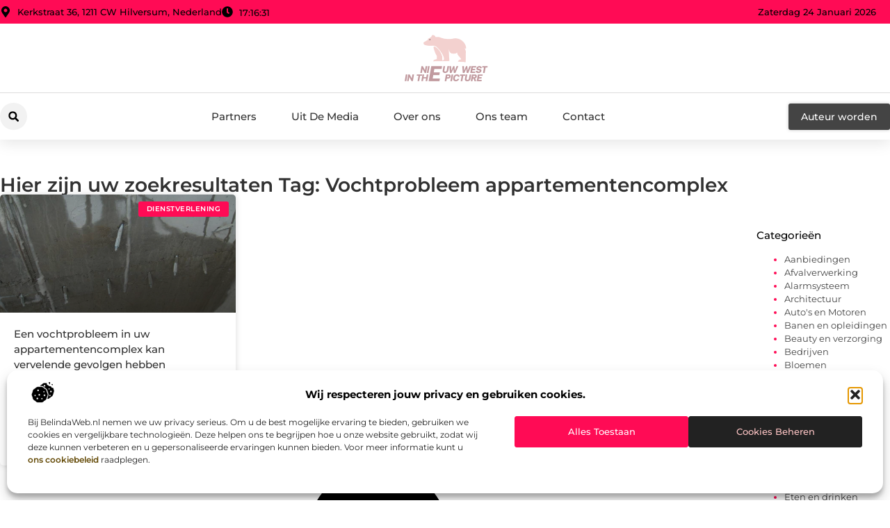

--- FILE ---
content_type: text/css
request_url: https://www.nieuwwestinthepicture.nl/wp-content/uploads/elementor/css/post-5895.css?ver=1768962611
body_size: 576
content:
.elementor-kit-5895{--e-global-color-primary:#000000;--e-global-color-secondary:#313131;--e-global-color-text:#444444;--e-global-color-accent:#FF0B55;--e-global-color-e81d6d9:#F2F2F2;--e-global-color-14dec76:#FFFFFF;--e-global-color-dab9e64:#FFC6C6;--e-global-color-43239b1:#644A07;--e-global-typography-primary-font-family:"Montserrat";--e-global-typography-primary-font-size:36px;--e-global-typography-primary-font-weight:600;--e-global-typography-secondary-font-family:"Montserrat";--e-global-typography-secondary-font-size:28px;--e-global-typography-secondary-font-weight:600;--e-global-typography-text-font-family:"Montserrat";--e-global-typography-text-font-size:17px;--e-global-typography-text-font-weight:400;--e-global-typography-accent-font-family:"Montserrat";--e-global-typography-accent-font-size:17px;--e-global-typography-accent-font-weight:500;--e-global-typography-66731bf-font-family:"Montserrat";--e-global-typography-66731bf-font-size:23px;--e-global-typography-66731bf-font-weight:500;--e-global-typography-d2834e8-font-family:"Montserrat";--e-global-typography-d2834e8-font-size:16px;--e-global-typography-d2834e8-font-weight:400;--e-global-typography-f80b6c9-font-family:"Montserrat";--e-global-typography-f80b6c9-font-size:15px;--e-global-typography-f80b6c9-font-weight:500;--e-global-typography-a27b391-font-family:"Montserrat";--e-global-typography-a27b391-font-size:14px;--e-global-typography-a27b391-font-weight:500;--e-global-typography-7c31544-font-family:"Montserrat";--e-global-typography-7c31544-font-size:14px;--e-global-typography-7c31544-font-weight:400;--e-global-typography-159bd39-font-family:"Montserrat";--e-global-typography-159bd39-font-size:13px;--e-global-typography-159bd39-font-weight:400;}.elementor-kit-5895 e-page-transition{background-color:#FFBC7D;}.elementor-section.elementor-section-boxed > .elementor-container{max-width:1140px;}.e-con{--container-max-width:1140px;}.elementor-widget:not(:last-child){margin-block-end:20px;}.elementor-element{--widgets-spacing:20px 20px;--widgets-spacing-row:20px;--widgets-spacing-column:20px;}{}h1.entry-title{display:var(--page-title-display);}.site-header .site-branding{flex-direction:column;align-items:stretch;}.site-header{padding-inline-end:0px;padding-inline-start:0px;}.site-footer .site-branding{flex-direction:column;align-items:stretch;}@media(max-width:1024px){.elementor-section.elementor-section-boxed > .elementor-container{max-width:1024px;}.e-con{--container-max-width:1024px;}}@media(max-width:767px){.elementor-section.elementor-section-boxed > .elementor-container{max-width:767px;}.e-con{--container-max-width:767px;}}

--- FILE ---
content_type: text/css
request_url: https://www.nieuwwestinthepicture.nl/wp-content/uploads/elementor/css/post-6234.css?ver=1768962816
body_size: 2172
content:
.elementor-6234 .elementor-element.elementor-element-57a8a821{--display:flex;--flex-direction:row;--container-widget-width:initial;--container-widget-height:100%;--container-widget-flex-grow:1;--container-widget-align-self:stretch;--flex-wrap-mobile:wrap;--gap:40px 40px;--row-gap:40px;--column-gap:40px;--margin-top:0%;--margin-bottom:0%;--margin-left:0%;--margin-right:0%;--padding-top:4%;--padding-bottom:8%;--padding-left:0%;--padding-right:0%;}.elementor-6234 .elementor-element.elementor-element-194c85af{--display:flex;--flex-direction:column;--container-widget-width:100%;--container-widget-height:initial;--container-widget-flex-grow:0;--container-widget-align-self:initial;--flex-wrap-mobile:wrap;--gap:50px 50px;--row-gap:50px;--column-gap:50px;--margin-top:0px;--margin-bottom:0px;--margin-left:0px;--margin-right:0px;--padding-top:0px;--padding-bottom:0px;--padding-left:0px;--padding-right:0px;}.elementor-widget-heading .elementor-heading-title{font-family:var( --e-global-typography-primary-font-family ), Sans-serif;font-size:var( --e-global-typography-primary-font-size );font-weight:var( --e-global-typography-primary-font-weight );color:var( --e-global-color-primary );}.elementor-6234 .elementor-element.elementor-element-5130650e .elementor-heading-title{font-family:var( --e-global-typography-secondary-font-family ), Sans-serif;font-size:var( --e-global-typography-secondary-font-size );font-weight:var( --e-global-typography-secondary-font-weight );color:var( --e-global-color-secondary );}.elementor-widget-archive-posts .elementor-button{background-color:var( --e-global-color-accent );font-family:var( --e-global-typography-accent-font-family ), Sans-serif;font-size:var( --e-global-typography-accent-font-size );font-weight:var( --e-global-typography-accent-font-weight );}.elementor-widget-archive-posts .elementor-post__title, .elementor-widget-archive-posts .elementor-post__title a{color:var( --e-global-color-secondary );font-family:var( --e-global-typography-primary-font-family ), Sans-serif;font-size:var( --e-global-typography-primary-font-size );font-weight:var( --e-global-typography-primary-font-weight );}.elementor-widget-archive-posts .elementor-post__meta-data{font-family:var( --e-global-typography-secondary-font-family ), Sans-serif;font-size:var( --e-global-typography-secondary-font-size );font-weight:var( --e-global-typography-secondary-font-weight );}.elementor-widget-archive-posts .elementor-post__excerpt p{font-family:var( --e-global-typography-text-font-family ), Sans-serif;font-size:var( --e-global-typography-text-font-size );font-weight:var( --e-global-typography-text-font-weight );}.elementor-widget-archive-posts .elementor-post__read-more{color:var( --e-global-color-accent );}.elementor-widget-archive-posts a.elementor-post__read-more{font-family:var( --e-global-typography-accent-font-family ), Sans-serif;font-size:var( --e-global-typography-accent-font-size );font-weight:var( --e-global-typography-accent-font-weight );}.elementor-widget-archive-posts .elementor-post__card .elementor-post__badge{background-color:var( --e-global-color-accent );font-family:var( --e-global-typography-accent-font-family ), Sans-serif;font-weight:var( --e-global-typography-accent-font-weight );}.elementor-widget-archive-posts .elementor-pagination{font-family:var( --e-global-typography-secondary-font-family ), Sans-serif;font-size:var( --e-global-typography-secondary-font-size );font-weight:var( --e-global-typography-secondary-font-weight );}.elementor-widget-archive-posts .e-load-more-message{font-family:var( --e-global-typography-secondary-font-family ), Sans-serif;font-size:var( --e-global-typography-secondary-font-size );font-weight:var( --e-global-typography-secondary-font-weight );}.elementor-widget-archive-posts .elementor-posts-nothing-found{color:var( --e-global-color-text );font-family:var( --e-global-typography-text-font-family ), Sans-serif;font-size:var( --e-global-typography-text-font-size );font-weight:var( --e-global-typography-text-font-weight );}.elementor-6234 .elementor-element.elementor-element-3f0127fa{--grid-row-gap:40px;--grid-column-gap:35px;--load-more-message-alignment:right;--load-more-message-color:var( --e-global-color-secondary );--load-more-spinner-color:var( --e-global-color-accent );--load-more—spacing:50px;}.elementor-6234 .elementor-element.elementor-element-3f0127fa .elementor-button{background-color:#FFFFFF;font-family:var( --e-global-typography-f80b6c9-font-family ), Sans-serif;font-size:var( --e-global-typography-f80b6c9-font-size );font-weight:var( --e-global-typography-f80b6c9-font-weight );fill:var( --e-global-color-accent );color:var( --e-global-color-accent );border-style:solid;border-width:1px 1px 1px 1px;border-color:var( --e-global-color-accent );border-radius:3px 3px 3px 3px;}.elementor-6234 .elementor-element.elementor-element-3f0127fa .elementor-button:hover, .elementor-6234 .elementor-element.elementor-element-3f0127fa .elementor-button:focus{background-color:var( --e-global-color-accent );color:#FFFFFF;border-color:var( --e-global-color-accent );}.elementor-6234 .elementor-element.elementor-element-3f0127fa .elementor-posts-container .elementor-post__thumbnail{padding-bottom:calc( 0.5 * 100% );}.elementor-6234 .elementor-element.elementor-element-3f0127fa:after{content:"0.5";}.elementor-6234 .elementor-element.elementor-element-3f0127fa .elementor-post__thumbnail__link{width:100%;}.elementor-6234 .elementor-element.elementor-element-3f0127fa .elementor-post__meta-data span + span:before{content:"•";}.elementor-6234 .elementor-element.elementor-element-3f0127fa .elementor-post__card{background-color:#FFFFFF;border-color:#CDCDCD;border-width:0px;border-radius:5px;padding-top:0px;padding-bottom:0px;}.elementor-6234 .elementor-element.elementor-element-3f0127fa .elementor-post__text{padding:0 20px;margin-top:0px;}.elementor-6234 .elementor-element.elementor-element-3f0127fa .elementor-post__meta-data{padding:10px 20px;}.elementor-6234 .elementor-element.elementor-element-3f0127fa .elementor-post__avatar{padding-right:20px;padding-left:20px;}.elementor-6234 .elementor-element.elementor-element-3f0127fa .elementor-post__thumbnail img{filter:brightness( 70% ) contrast( 100% ) saturate( 100% ) blur( 0px ) hue-rotate( 0deg );}.elementor-6234 .elementor-element.elementor-element-3f0127fa .elementor-post:hover .elementor-post__thumbnail img{filter:brightness( 100% ) contrast( 100% ) saturate( 100% ) blur( 0px ) hue-rotate( 0deg );}.elementor-6234 .elementor-element.elementor-element-3f0127fa .elementor-post__badge{right:0;}.elementor-6234 .elementor-element.elementor-element-3f0127fa .elementor-post__card .elementor-post__badge{background-color:var( --e-global-color-accent );color:var( --e-global-color-14dec76 );border-radius:3px;font-size:10px;margin:10px;font-family:"Montserrat", Sans-serif;font-weight:600;letter-spacing:0.5px;}.elementor-6234 .elementor-element.elementor-element-3f0127fa .elementor-post__title, .elementor-6234 .elementor-element.elementor-element-3f0127fa .elementor-post__title a{font-family:var( --e-global-typography-f80b6c9-font-family ), Sans-serif;font-size:var( --e-global-typography-f80b6c9-font-size );font-weight:var( --e-global-typography-f80b6c9-font-weight );}.elementor-6234 .elementor-element.elementor-element-3f0127fa .elementor-post__title{margin-bottom:10px;}.elementor-6234 .elementor-element.elementor-element-3f0127fa .elementor-post__excerpt p{font-family:var( --e-global-typography-159bd39-font-family ), Sans-serif;font-size:var( --e-global-typography-159bd39-font-size );font-weight:var( --e-global-typography-159bd39-font-weight );}.elementor-6234 .elementor-element.elementor-element-3f0127fa .elementor-post__excerpt{margin-bottom:10px;}.elementor-6234 .elementor-element.elementor-element-3f0127fa .elementor-button:hover svg, .elementor-6234 .elementor-element.elementor-element-3f0127fa .elementor-button:focus svg{fill:#FFFFFF;}.elementor-6234 .elementor-element.elementor-element-3f0127fa .e-load-more-message{font-family:"Montserrat", Sans-serif;font-size:17px;font-weight:500;}.elementor-6234 .elementor-element.elementor-element-3f0127fa .elementor-posts-nothing-found{color:var( --e-global-color-text );}.elementor-6234 .elementor-element.elementor-element-586c6bbc{--display:flex;--flex-direction:column;--container-widget-width:100%;--container-widget-height:initial;--container-widget-flex-grow:0;--container-widget-align-self:initial;--flex-wrap-mobile:wrap;--margin-top:0px;--margin-bottom:0px;--margin-left:0px;--margin-right:0px;--padding-top:0px;--padding-bottom:0px;--padding-left:0px;--padding-right:0px;}.elementor-widget-sitemap .elementor-sitemap-title{color:var( --e-global-color-primary );font-family:var( --e-global-typography-primary-font-family ), Sans-serif;font-size:var( --e-global-typography-primary-font-size );font-weight:var( --e-global-typography-primary-font-weight );}.elementor-widget-sitemap .elementor-sitemap-item, .elementor-widget-sitemap span.elementor-sitemap-list, .elementor-widget-sitemap .elementor-sitemap-item a{color:var( --e-global-color-text );font-family:var( --e-global-typography-text-font-family ), Sans-serif;font-size:var( --e-global-typography-text-font-size );font-weight:var( --e-global-typography-text-font-weight );}.elementor-widget-sitemap .elementor-sitemap-item{color:var( --e-global-color-text );}.elementor-6234 .elementor-element.elementor-element-139adf33 > .elementor-widget-container{margin:70px 0px 0px 0px;padding:0px 0px 0px 0px;}.elementor-6234 .elementor-element.elementor-element-139adf33 .elementor-sitemap-section{flex-basis:calc( 1 / 1 * 100% );padding:0px 0px 0px 0px;}body:not(.rtl) .elementor-6234 .elementor-element.elementor-element-139adf33 .elementor-sitemap-section ul{margin-left:0px;}body.rtl .elementor-6234 .elementor-element.elementor-element-139adf33 .elementor-sitemap-section ul{margin-right:0px;}.elementor-6234 .elementor-element.elementor-element-139adf33 .elementor-sitemap-title{font-family:var( --e-global-typography-f80b6c9-font-family ), Sans-serif;font-size:var( --e-global-typography-f80b6c9-font-size );font-weight:var( --e-global-typography-f80b6c9-font-weight );}.elementor-6234 .elementor-element.elementor-element-139adf33 .elementor-sitemap-item, .elementor-6234 .elementor-element.elementor-element-139adf33 span.elementor-sitemap-list, .elementor-6234 .elementor-element.elementor-element-139adf33 .elementor-sitemap-item a{color:var( --e-global-color-text );font-family:var( --e-global-typography-159bd39-font-family ), Sans-serif;font-size:var( --e-global-typography-159bd39-font-size );font-weight:var( --e-global-typography-159bd39-font-weight );}.elementor-6234 .elementor-element.elementor-element-139adf33 .elementor-sitemap-item{color:var( --e-global-color-accent );}.elementor-6234 .elementor-element.elementor-element-139adf33 .elementor-sitemap-list, .elementor-6234 .elementor-element.elementor-element-139adf33 .elementor-sitemap-list .children{list-style-type:disc;}.elementor-6234 .elementor-element.elementor-element-50cd2cec{--display:flex;--flex-direction:column;--container-widget-width:100%;--container-widget-height:initial;--container-widget-flex-grow:0;--container-widget-align-self:initial;--flex-wrap-mobile:wrap;--gap:40px 40px;--row-gap:40px;--column-gap:40px;box-shadow:0px -20px 20px 0px rgba(105, 105, 105, 0.1);--padding-top:5%;--padding-bottom:5%;--padding-left:0%;--padding-right:0%;}.elementor-6234 .elementor-element.elementor-element-3cc68afd{text-align:center;}.elementor-6234 .elementor-element.elementor-element-3cc68afd .elementor-heading-title{font-family:var( --e-global-typography-secondary-font-family ), Sans-serif;font-size:var( --e-global-typography-secondary-font-size );font-weight:var( --e-global-typography-secondary-font-weight );}.elementor-widget-posts .elementor-button{background-color:var( --e-global-color-accent );font-family:var( --e-global-typography-accent-font-family ), Sans-serif;font-size:var( --e-global-typography-accent-font-size );font-weight:var( --e-global-typography-accent-font-weight );}.elementor-widget-posts .elementor-post__title, .elementor-widget-posts .elementor-post__title a{color:var( --e-global-color-secondary );font-family:var( --e-global-typography-primary-font-family ), Sans-serif;font-size:var( --e-global-typography-primary-font-size );font-weight:var( --e-global-typography-primary-font-weight );}.elementor-widget-posts .elementor-post__meta-data{font-family:var( --e-global-typography-secondary-font-family ), Sans-serif;font-size:var( --e-global-typography-secondary-font-size );font-weight:var( --e-global-typography-secondary-font-weight );}.elementor-widget-posts .elementor-post__excerpt p{font-family:var( --e-global-typography-text-font-family ), Sans-serif;font-size:var( --e-global-typography-text-font-size );font-weight:var( --e-global-typography-text-font-weight );}.elementor-widget-posts .elementor-post__read-more{color:var( --e-global-color-accent );}.elementor-widget-posts a.elementor-post__read-more{font-family:var( --e-global-typography-accent-font-family ), Sans-serif;font-size:var( --e-global-typography-accent-font-size );font-weight:var( --e-global-typography-accent-font-weight );}.elementor-widget-posts .elementor-post__card .elementor-post__badge{background-color:var( --e-global-color-accent );font-family:var( --e-global-typography-accent-font-family ), Sans-serif;font-weight:var( --e-global-typography-accent-font-weight );}.elementor-widget-posts .elementor-pagination{font-family:var( --e-global-typography-secondary-font-family ), Sans-serif;font-size:var( --e-global-typography-secondary-font-size );font-weight:var( --e-global-typography-secondary-font-weight );}.elementor-widget-posts .e-load-more-message{font-family:var( --e-global-typography-secondary-font-family ), Sans-serif;font-size:var( --e-global-typography-secondary-font-size );font-weight:var( --e-global-typography-secondary-font-weight );}.elementor-6234 .elementor-element.elementor-element-466192b{--grid-row-gap:0px;--grid-column-gap:10px;--load-more-message-color:var( --e-global-color-text );--load-more-spinner-color:var( --e-global-color-accent );--load-more—spacing:35px;}.elementor-6234 .elementor-element.elementor-element-466192b .elementor-post{border-style:solid;border-width:0px 0px 0px 2px;border-radius:0px;padding:0px 0px 0px 0px;border-color:#FFFFFF;}.elementor-6234 .elementor-element.elementor-element-466192b .elementor-post__text{padding:0px 2px 4px 8px;}.elementor-6234 .elementor-element.elementor-element-466192b .elementor-post:hover{box-shadow:0px 0px 10px 0px #FFC6C6;border-color:var( --e-global-color-accent );}.elementor-6234 .elementor-element.elementor-element-466192b .elementor-post__title, .elementor-6234 .elementor-element.elementor-element-466192b .elementor-post__title a{color:var( --e-global-color-text );font-family:"Montserrat", Sans-serif;font-size:12px;font-weight:400;text-transform:none;}.elementor-6234 .elementor-element.elementor-element-466192b .elementor-post__title{margin-bottom:0px;}body.elementor-page-6234:not(.elementor-motion-effects-element-type-background), body.elementor-page-6234 > .elementor-motion-effects-container > .elementor-motion-effects-layer{background-color:transparent;background-image:linear-gradient(180deg, #FFFFFF 0%, #FFFFFF 100%);}@media(max-width:1024px){.elementor-6234 .elementor-element.elementor-element-57a8a821{--flex-direction:column;--container-widget-width:100%;--container-widget-height:initial;--container-widget-flex-grow:0;--container-widget-align-self:initial;--flex-wrap-mobile:wrap;--gap:50px 50px;--row-gap:50px;--column-gap:50px;--padding-top:5%;--padding-bottom:5%;--padding-left:5%;--padding-right:5%;}.elementor-widget-heading .elementor-heading-title{font-size:var( --e-global-typography-primary-font-size );}.elementor-6234 .elementor-element.elementor-element-5130650e{text-align:center;}.elementor-6234 .elementor-element.elementor-element-5130650e .elementor-heading-title{font-size:var( --e-global-typography-secondary-font-size );}.elementor-widget-archive-posts .elementor-post__title, .elementor-widget-archive-posts .elementor-post__title a{font-size:var( --e-global-typography-primary-font-size );}.elementor-widget-archive-posts .elementor-post__meta-data{font-size:var( --e-global-typography-secondary-font-size );}.elementor-widget-archive-posts .elementor-post__excerpt p{font-size:var( --e-global-typography-text-font-size );}.elementor-widget-archive-posts a.elementor-post__read-more{font-size:var( --e-global-typography-accent-font-size );}.elementor-widget-archive-posts .elementor-pagination{font-size:var( --e-global-typography-secondary-font-size );}.elementor-widget-archive-posts .elementor-button{font-size:var( --e-global-typography-accent-font-size );}.elementor-widget-archive-posts .e-load-more-message{font-size:var( --e-global-typography-secondary-font-size );}.elementor-widget-archive-posts .elementor-posts-nothing-found{font-size:var( --e-global-typography-text-font-size );}.elementor-6234 .elementor-element.elementor-element-3f0127fa .elementor-post__title, .elementor-6234 .elementor-element.elementor-element-3f0127fa .elementor-post__title a{font-size:var( --e-global-typography-f80b6c9-font-size );}.elementor-6234 .elementor-element.elementor-element-3f0127fa .elementor-post__excerpt p{font-size:var( --e-global-typography-159bd39-font-size );}.elementor-6234 .elementor-element.elementor-element-3f0127fa .elementor-button{font-size:var( --e-global-typography-f80b6c9-font-size );}.elementor-6234 .elementor-element.elementor-element-3f0127fa .e-load-more-message{font-size:16px;}.elementor-widget-sitemap .elementor-sitemap-title{font-size:var( --e-global-typography-primary-font-size );}.elementor-widget-sitemap .elementor-sitemap-item, .elementor-widget-sitemap span.elementor-sitemap-list, .elementor-widget-sitemap .elementor-sitemap-item a{font-size:var( --e-global-typography-text-font-size );}.elementor-6234 .elementor-element.elementor-element-139adf33 > .elementor-widget-container{margin:0px 0px 0px 0px;}.elementor-6234 .elementor-element.elementor-element-139adf33 .elementor-sitemap-section{flex-basis:calc( 1 / 1 * 100% );}.elementor-6234 .elementor-element.elementor-element-139adf33 .elementor-sitemap-title{font-size:var( --e-global-typography-f80b6c9-font-size );}.elementor-6234 .elementor-element.elementor-element-139adf33 .elementor-sitemap-item, .elementor-6234 .elementor-element.elementor-element-139adf33 span.elementor-sitemap-list, .elementor-6234 .elementor-element.elementor-element-139adf33 .elementor-sitemap-item a{font-size:var( --e-global-typography-159bd39-font-size );}.elementor-6234 .elementor-element.elementor-element-50cd2cec{--padding-top:5%;--padding-bottom:5%;--padding-left:5%;--padding-right:5%;}.elementor-6234 .elementor-element.elementor-element-3cc68afd .elementor-heading-title{font-size:var( --e-global-typography-secondary-font-size );}.elementor-widget-posts .elementor-post__title, .elementor-widget-posts .elementor-post__title a{font-size:var( --e-global-typography-primary-font-size );}.elementor-widget-posts .elementor-post__meta-data{font-size:var( --e-global-typography-secondary-font-size );}.elementor-widget-posts .elementor-post__excerpt p{font-size:var( --e-global-typography-text-font-size );}.elementor-widget-posts a.elementor-post__read-more{font-size:var( --e-global-typography-accent-font-size );}.elementor-widget-posts .elementor-pagination{font-size:var( --e-global-typography-secondary-font-size );}.elementor-widget-posts .elementor-button{font-size:var( --e-global-typography-accent-font-size );}.elementor-widget-posts .e-load-more-message{font-size:var( --e-global-typography-secondary-font-size );}.elementor-6234 .elementor-element.elementor-element-466192b .elementor-post__title, .elementor-6234 .elementor-element.elementor-element-466192b .elementor-post__title a{font-size:12px;}}@media(max-width:767px){.elementor-6234 .elementor-element.elementor-element-57a8a821{--margin-top:5%;--margin-bottom:5%;--margin-left:0%;--margin-right:0%;}.elementor-6234 .elementor-element.elementor-element-194c85af{--gap:20px 20px;--row-gap:20px;--column-gap:20px;}.elementor-widget-heading .elementor-heading-title{font-size:var( --e-global-typography-primary-font-size );}.elementor-6234 .elementor-element.elementor-element-5130650e{text-align:center;}.elementor-6234 .elementor-element.elementor-element-5130650e .elementor-heading-title{font-size:var( --e-global-typography-secondary-font-size );}.elementor-widget-archive-posts .elementor-post__title, .elementor-widget-archive-posts .elementor-post__title a{font-size:var( --e-global-typography-primary-font-size );}.elementor-widget-archive-posts .elementor-post__meta-data{font-size:var( --e-global-typography-secondary-font-size );}.elementor-widget-archive-posts .elementor-post__excerpt p{font-size:var( --e-global-typography-text-font-size );}.elementor-widget-archive-posts a.elementor-post__read-more{font-size:var( --e-global-typography-accent-font-size );}.elementor-widget-archive-posts .elementor-pagination{font-size:var( --e-global-typography-secondary-font-size );}.elementor-widget-archive-posts .elementor-button{font-size:var( --e-global-typography-accent-font-size );}.elementor-widget-archive-posts .e-load-more-message{font-size:var( --e-global-typography-secondary-font-size );}.elementor-widget-archive-posts .elementor-posts-nothing-found{font-size:var( --e-global-typography-text-font-size );}.elementor-6234 .elementor-element.elementor-element-3f0127fa{--grid-row-gap:25px;--grid-column-gap:0px;--load-more—spacing:35px;}.elementor-6234 .elementor-element.elementor-element-3f0127fa .elementor-posts-container .elementor-post__thumbnail{padding-bottom:calc( 0.5 * 100% );}.elementor-6234 .elementor-element.elementor-element-3f0127fa:after{content:"0.5";}.elementor-6234 .elementor-element.elementor-element-3f0127fa .elementor-post__thumbnail__link{width:100%;}.elementor-6234 .elementor-element.elementor-element-3f0127fa .elementor-post__title, .elementor-6234 .elementor-element.elementor-element-3f0127fa .elementor-post__title a{font-size:var( --e-global-typography-f80b6c9-font-size );}.elementor-6234 .elementor-element.elementor-element-3f0127fa .elementor-post__excerpt p{font-size:var( --e-global-typography-159bd39-font-size );}.elementor-6234 .elementor-element.elementor-element-3f0127fa .elementor-button{font-size:var( --e-global-typography-f80b6c9-font-size );}.elementor-6234 .elementor-element.elementor-element-3f0127fa .e-load-more-message{font-size:15px;}.elementor-6234 .elementor-element.elementor-element-586c6bbc{--flex-direction:column-reverse;--container-widget-width:100%;--container-widget-height:initial;--container-widget-flex-grow:0;--container-widget-align-self:initial;--flex-wrap-mobile:wrap;}.elementor-widget-sitemap .elementor-sitemap-title{font-size:var( --e-global-typography-primary-font-size );}.elementor-widget-sitemap .elementor-sitemap-item, .elementor-widget-sitemap span.elementor-sitemap-list, .elementor-widget-sitemap .elementor-sitemap-item a{font-size:var( --e-global-typography-text-font-size );}.elementor-6234 .elementor-element.elementor-element-139adf33 .elementor-sitemap-section{flex-basis:calc( 1 / 1 * 100% );}body:not(.rtl) .elementor-6234 .elementor-element.elementor-element-139adf33 .elementor-sitemap-section ul{margin-left:0px;}body.rtl .elementor-6234 .elementor-element.elementor-element-139adf33 .elementor-sitemap-section ul{margin-right:0px;}.elementor-6234 .elementor-element.elementor-element-139adf33 .elementor-sitemap-title{font-size:var( --e-global-typography-f80b6c9-font-size );}.elementor-6234 .elementor-element.elementor-element-139adf33 .elementor-sitemap-item, .elementor-6234 .elementor-element.elementor-element-139adf33 span.elementor-sitemap-list, .elementor-6234 .elementor-element.elementor-element-139adf33 .elementor-sitemap-item a{font-size:var( --e-global-typography-159bd39-font-size );}.elementor-6234 .elementor-element.elementor-element-50cd2cec{--gap:20px 20px;--row-gap:20px;--column-gap:20px;--margin-top:10%;--margin-bottom:0%;--margin-left:0%;--margin-right:0%;}.elementor-6234 .elementor-element.elementor-element-3cc68afd .elementor-heading-title{font-size:var( --e-global-typography-secondary-font-size );}.elementor-widget-posts .elementor-post__title, .elementor-widget-posts .elementor-post__title a{font-size:var( --e-global-typography-primary-font-size );}.elementor-widget-posts .elementor-post__meta-data{font-size:var( --e-global-typography-secondary-font-size );}.elementor-widget-posts .elementor-post__excerpt p{font-size:var( --e-global-typography-text-font-size );}.elementor-widget-posts a.elementor-post__read-more{font-size:var( --e-global-typography-accent-font-size );}.elementor-widget-posts .elementor-pagination{font-size:var( --e-global-typography-secondary-font-size );}.elementor-widget-posts .elementor-button{font-size:var( --e-global-typography-accent-font-size );}.elementor-widget-posts .e-load-more-message{font-size:var( --e-global-typography-secondary-font-size );}.elementor-6234 .elementor-element.elementor-element-466192b .elementor-post__title, .elementor-6234 .elementor-element.elementor-element-466192b .elementor-post__title a{font-size:12px;}}@media(min-width:768px){.elementor-6234 .elementor-element.elementor-element-57a8a821{--content-width:1300px;}.elementor-6234 .elementor-element.elementor-element-194c85af{--width:85%;}.elementor-6234 .elementor-element.elementor-element-586c6bbc{--width:15%;}.elementor-6234 .elementor-element.elementor-element-50cd2cec{--content-width:1200px;}}@media(max-width:1024px) and (min-width:768px){.elementor-6234 .elementor-element.elementor-element-194c85af{--width:100%;}.elementor-6234 .elementor-element.elementor-element-586c6bbc{--width:100%;}}/* Start custom CSS for sitemap, class: .elementor-element-139adf33 *//* Tablet : Responsive Font settings */
@media screen and (max-width: 810px) {
    .categories{
    column-count: 3;
    column-gap: 20px;
    }
}

/* Mobile : Responsive Font settings */
@media screen and (max-width: 430px) {
   .categories{
    column-count: 2;
    column-gap: 10px;
    }
}/* End custom CSS */